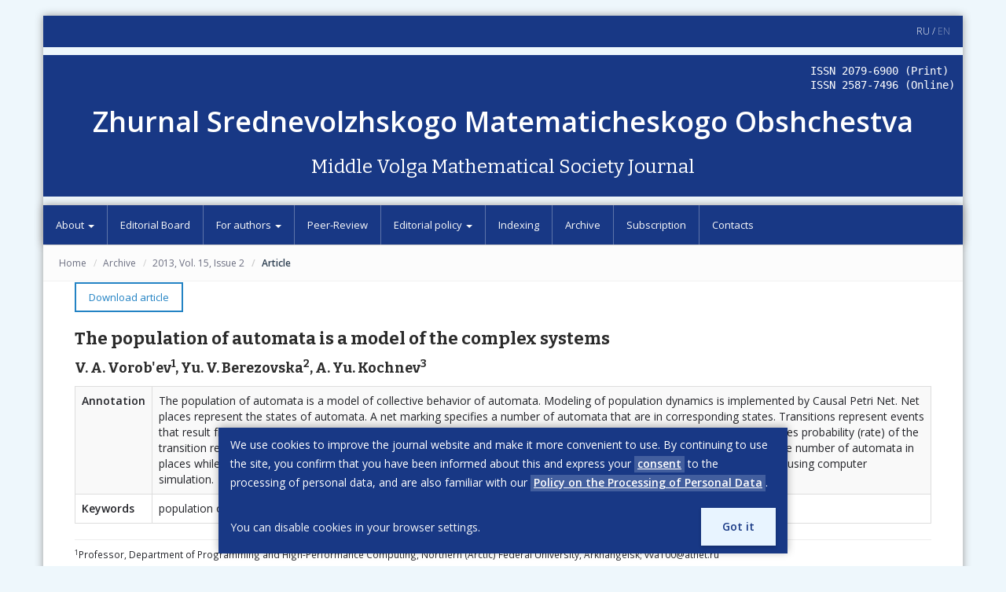

--- FILE ---
content_type: text/html; charset=UTF-8
request_url: https://journal.svmo.ru/en/archive/article?id=1239
body_size: 5687
content:
<!DOCTYPE html>
<html lang="en-US">
    <head>
        <meta charset="UTF-8"/>
        <meta name="viewport" content="width=device-width, initial-scale=1">
        <meta name="truvisibility-site-verification" content="e40ebe7a-143b-4eb9-a468-de20690a7778"> 
        <meta name="csrf-param" content="_csrf">
    <meta name="csrf-token" content="RUlib2VCemkuAj0DCzcIMxwsT1sOcj8kJwARDQoDIwIuLDgjFg4rOw==">
        <title></title>
        <link href="/assets/495dd005/css/bootstrap.css" rel="stylesheet">
<link href="/assets/d7df8de1/css/bootstrap.min.css" rel="stylesheet">
<link href="/assets/d7df8de1/css/style.min.css" rel="stylesheet">
<link href="/assets/d7df8de1/css/journal.css" rel="stylesheet">
<link href="/assets/d7df8de1/css/cookie-notice.css" rel="stylesheet">
<link href="/assets/d7df8de1/css/magnific-popup.css" rel="stylesheet">
<link href="/assets/d7df8de1/css/font-awesome.min.css" rel="stylesheet">
<link href="//fonts.googleapis.com/css?family=Open+Sans:400,300,400italic,600" rel="stylesheet">
<link href="//fonts.googleapis.com/css?family=Bitter:400,700" rel="stylesheet">        <script type="text/x-mathjax-config">
            MathJax.Hub.Config({tex2jax: {inlineMath: [['$','$'], ['\\(','\\)']]}});
        </script>
        <script type="text/javascript"
                src="https://cdn.mathjax.org/mathjax/latest/MathJax.js?config=TeX-AMS-MML_HTMLorMML">
        </script>
        <style>
           p { line-height: 1.4; }
        </style>
    </head>
    <body>

                <div class="container">
            <!-- topbar -->
            <div class="row">
                <div class="col-md-12 ">

                    <div class="topbar" style="padding-left:8px;padding-right:8px;">
                        <div class="row">
                           
                            <div class="col-sm-12">
                                <ul class="topbar-menu">
                                    <li>
                                                                                    <a href="/ru/archive/article?id=1239">RU</a>
                                             
                                        / 
                                                                                    <span class="inactive">EN</span>
                                             

                                </ul><!-- .topbar-menu -->
                            </div><!-- .col-sm-6 -->

                        </div><!-- .row -->
                    </div><!-- .topbar -->

                </div><!-- .col-md-12 -->
            </div><!-- .row -->	
		<div class="row topbar-white-strip">
            </div><!-- .row -->

            <!-- header -->

            <div class="statistic" style="padding:1px 10px 15px 10px;">

                <div class="row" style="margin-top:10px;">
                    <div class="col-md-12">
                        <div class="statistic-container">
                           <div style="text-align:right;color:white;line-height:1.3;font-family:monospace;margin-bottom:14px;">
								ISSN 2079-6900 (Print)&nbsp;<br/>
								ISSN 2587-7496 (Online)
						   </div>
                            <div class="statistic-number count">
                                <a href="/en/site/index" style="color:white;">Zhurnal Srednevolzhskogo Matematicheskogo Obshchestva</a>                            </div>
                            <h4 class="eng-another-title" style="color:white;">Middle Volga Mathematical Society Journal</h4>

                        </div>
                    </div>
                </div>

            </div>

			<div class="row">
                <div class="col-md-12">
                    <div class="topbar-white-strip">
					</div>
                </div><!-- .col-md-12 -->
            </div><!-- .row -->

            <div class="row">
                <div class="col-md-12">
                    <nav id="w0" class="navbar-default navbar" role="navigation"><div class="container"><div class="navbar-header"><button type="button" class="navbar-toggle" data-toggle="collapse" data-target="#w0-collapse"><span class="sr-only">Toggle navigation</span>
<span class="icon-bar"></span>
<span class="icon-bar"></span>
<span class="icon-bar"></span></button></div><div id="w0-collapse" class="collapse navbar-collapse"><ul id="w1" class="navbar-nav nav"><li class="dropdown"><a class="dropdown-toggle" href="#" data-toggle="dropdown">About <b class="caret"></b></a><ul id="w2" class="dropdown-menu"><li><a href="/en/page/about" tabindex="-1">General Information</a></li>
<li><a href="/en/page/history" tabindex="-1">History </a></li></ul></li>
<li><a href="/en/page/editorial">Editorial Board</a></li>
<li class="dropdown"><a class="dropdown-toggle" href="#" data-toggle="dropdown">For authors <b class="caret"></b></a><ul id="w3" class="dropdown-menu"><li><a href="/en/page/publishing" tabindex="-1">The order of publication of articles</a></li>
<li><a href="/en/page/rules" tabindex="-1">Article submission guidelines</a></li>
<li><a href="/en/page/useful_materials" tabindex="-1">Useful materials</a></li></ul></li>
<li><a href="/en/page/review">Peer-Review</a></li>
<li class="dropdown"><a class="dropdown-toggle" href="#" data-toggle="dropdown">Editorial policy <b class="caret"></b></a><ul id="w4" class="dropdown-menu"><li><a href="/en/page/policy" tabindex="-1">Aims and Scope</a></li>
<li><a href="/en/page/publication_ethics" tabindex="-1">Publication Ethics</a></li>
<li><a href="/en/page/plagiarism_policy" tabindex="-1">The journal&#039;s plagiarism policy</a></li>
<li><a href="/en/page/open_access" tabindex="-1">Open access policy</a></li>
<li><a href="/en/page/legal_policy" tabindex="-1">Legal basis of editorial policy</a></li>
<li><a href="/en/page/copyright" tabindex="-1">Copyright</a></li>
<li><a href="/en/page/arhivirovanie" tabindex="-1">Archiving</a></li></ul></li>
<li><a href="/en/page/indexing">Indexing</a></li>
<li><a href="/en/archive/index">Archive</a></li>
<li><a href="/en/page/subscription">Subscription</a></li>
<li><a href="/en/page/contact">Contacts</a></li></ul></div></div></nav>
                </div>
            </div>

            <div class="row">
                <div class="col-md-12">
                    <ul class="breadcrumb"><li><a href="/">Home</a></li>
<li><a href="/en/archive/index">Archive</a></li>
<li><a href="/en/archive/number?id=15">2013, Vol. 15, Issue 2</a></li>
<li class="active">Article</li>
</ul>                </div>
            </div>




            <div class="site-main">



                <div class="post-entry" style="padding-bottom:35px"> 
      <a class="btn btn-square btn-bordered btn-primary" href="/en/downloads/article?article_id=1239">Download article</a>
                <h3>The population of automata is a model of the complex systems</h3>
        <h4>V. A. Vorob'ev<sup>1</sup>, Yu. V. Berezovska<sup>2</sup>, A. Yu. Kochnev<sup>3</sup></h4>
    <table class="table table-striped table-bordered detail-view"><tr><th>Annotation</th><td>The population of automata is a model of collective behavior of automata. Modeling of population dynamics is implemented by Causal Petri Net. Net places represent the states of automata. A net marking specifies a number of automata that are in corresponding states. Transitions represent events that result from the joint actions of the elements of a population. For each transition of net some value is specified, it defines probability (rate) of the transition response so a system of differential equations can be built.  These equations describe the dynamics of the average number of automata in places while the logical conditions specified by Petri net are implemented. The numerical solution of the system is obtained using computer simulation.  </td></tr>
<tr><th>Keywords</th><td>population of automata, causal net, Petri net, mean value dynamics, modeling.</td></tr></table>        <hr style="margin-bottom: 0em;" />
        <p style='line-height: 1.2em'><small><sup>1</sup>Professor, Department of Programming and High-Performance Computing, Northern (Arctic) Federal University, Arkhangelsk;  vva100@atnet.ru<br><br><sup>2</sup>Senior lecturer,  Department of Programming and High-Performance Computing,Northern (Arctic) Federal University, Arkhangelsk; myumla.myu@gmail.com<br><br><sup>3</sup>Chief of IT-education department, Northern (Arctic) Federal University, Arkhangelsk;derxyz@yandex.ru</small></p>

    <p style='line-height: 1.2em'><small><strong>Citation</strong>: V. A. Vorob'ev, Yu. V. Berezovska , A. Yu. Kochnev , "[The population of automata is a model of the complex systems]", Zhurnal Srednevolzhskogo matematicheskogo obshchestva,15:2 (2013) 66&ndash;69 (In Russian)</small></p></div>
                <div class="footer">
                    <div class="row">

                        <div class="col-md-5">
                            <h3>Zhurnal SVMO</h3>


                             <div class="footer-links">
                                <div class="text-left">

                                    <div class="row">

                                            <div class="col col-xs-2 col-md-3 col-lg-2">

                                                <img src="/assets/d7df8de1/img/mrsu.png" class="img-responsive">
                                            </div>
                                            <div class="col col-xs-10 col-md-9 col-lg-10" class="text-left">
                                                <ul>
                                                    <li>
                                                        <a href="http://mrsu.ru/en/">
                                                            National Research Mordovia State University                                                        </a>
                                                    </li>
                                                </ul>
                                            </div>
                                        </a>
                                    </div>
                                    <div class="row">
                                        <div class="col col-xs-2 col-md-3 col-lg-2">

                                        </div>
                                        <div class="col col-xs-10 col-md-9 col-lg-10">
                                            <ul>
                                                <li>
                                                    <a href="http://www.svmo.ru/">Middle Volga Mathematical Society</a>
                                                </li>
                                            </ul>
                                        </div>
                                    </div>
                                </div>


                            </div>
                        </div><!-- .col-md-4 -->

                        <div class="col-md-7">
                            <div class="row">
                                <div class="col-md-12">
                                    
                                                                    </div>
                            </div>



                            <section class="widget widget_newsletter">
							<div class="row">
							<div class="col-md-6">
                                <h2 class="widget-title">Newsletter subscription</h2>
                                <text class="widget-subtitle">Пожалуйста, укажите электронный адрес, на который Вы хотели бы получать информацию о новостях журнала и уведомления о выходе новых номеров.</text>
							</div>
							<div class="col-md-6">
                                <form id="w5" action="/en/mailing/subscribe" method="post" role="form">
<input type="hidden" name="_csrf" value="RUlib2VCemkuAj0DCzcIMxwsT1sOcj8kJwARDQoDIwIuLDgjFg4rOw==">								
                                <div class="form-group">
                                    <div class="form-group field-subscriptionform-email required">
<label class="control-label" for="subscriptionform-email">Email address</label>
<p class="help-block help-block-error"></p>
<input type="text" id="subscriptionform-email" class="form-control" name="SubscriptionForm[email]" value="" maxlength> <span class="fa fa-email"></span>


</div>                                </div>

                                <button type="submit" class="btn btn-primary btn-rounded btn-block btn-lg">Subscribe</button>
                                </form>							</div>
							</div>
                            </section><!-- .widget_newsletter -->
                        </div><!-- .col-md-4 -->

                    </div><!-- .row -->
                </div>

                <div class="copyright">
                    <div class="row">
                        <div class="col-md-6">
                            <!--<p class="copyright-text"><strong>&copy; Zhurnal SVMO, 2008 - 2026</strong></p>-->


                        </div><!-- .col-md-4 -->
                        <div class="col-md-6">
                            <p class="text-right copyright-text">Powered by <a href="http://www.yiiframework.com/" rel="external">Yii Framework</a></p>
                        </div><!-- .col-md-8 -->
                    </div><!-- .row -->
                </div>
            </div>

        </div>
        
        
<div id="cookie-notice" class="cookie-notice">
    <div class="cookie-notice-content">
        <div class="cookie-notice-text-wrapper">
            <span class="cookie-notice-text">We use cookies to improve the journal website and make it more convenient to use. By continuing to use the site, you confirm that you have been informed about this and express your <a class="cookie-notice-link" href="https://edumag.mrsu.ru/index.php/ru/1274" target="_blank">consent</a> to the processing of personal data, and are also familiar with our <a class="cookie-notice-link" href="https://edumag.mrsu.ru/content/files/Politika-v-otnoshenii-obrabotki-personalnykh-dannykh-mrsu.pdf" target="_blank">Policy on the Processing of Personal Data</a>.</span>
        </div>
        <div class="cookie-notice-bottom">
            <div class="cookie-notice-additional">You can disable cookies in your browser settings.</div>
            <button id="cookie-notice-accept" class="cookie-notice-button">Got it</button>
        </div>
    </div>
</div>

<script>
(function() {
    var cookieNotice = document.getElementById('cookie-notice');
    var acceptButton = document.getElementById('cookie-notice-accept');
    
    if (!cookieNotice || !acceptButton) {
        return;
    }
    
    // Проверяем, не было ли уже принято согласие
    function getCookie(name) {
        var matches = document.cookie.match(new RegExp(
            "(?:^|; )" + name.replace(/([\.$?*|{}\(\)\[\]\\\/\+^])/g, '\\$1') + "=([^;]*)"
        ));
        return matches ? decodeURIComponent(matches[1]) : undefined;
    }
    
    if (getCookie('cookie_notice_accepted') === '1') {
        cookieNotice.style.display = 'none';
        return;
    }
    
    // Обработчик клика на кнопку
    acceptButton.addEventListener('click', function() {
        // Устанавливаем cookie на 7 дней
        var expireDate = new Date();
        expireDate.setTime(expireDate.getTime() + (7 * 24 * 60 * 60 * 1000));
        document.cookie = 'cookie_notice_accepted=1; expires=' + expireDate.toUTCString() + '; path=/';
        
        // Скрываем плашку с анимацией
        cookieNotice.style.opacity = '0';
        cookieNotice.style.transition = 'opacity 0.3s ease-out';
        
        setTimeout(function() {
            cookieNotice.style.display = 'none';
        }, 300);
    });
    
    // Показываем плашку с небольшой задержкой
    setTimeout(function() {
        cookieNotice.style.opacity = '1';
        cookieNotice.style.transition = 'opacity 0.3s ease-in';
    }, 500);
})();
</script>

<style>
  .cookie-notice {
    position: fixed;
    bottom: 0;
    width: 100%;
    max-width: 724px;
    text-align: left;
    display: flex;
    align-items: center;
    justify-content: center;
    min-height: 50px;
    background-color: #183885;
    z-index: 9;
    color: white;
    left: 50%;
    transform: translate(-50%, -10%);
    padding: 10px 15px;
    box-shadow: 0 -2px 10px rgba(0, 0, 0, 0.3);
    font-family: 'Open Sans', sans-serif;
    font-size: 14px;
  }
  .cookie-notice-text-wrapper {
    margin-bottom: 20px;
  }
  .cookie-notice-bottom {
    display: flex;
    justify-content: space-between;
    align-items: center;
  }
  .cookie-notice-text {
    line-height: 1.5;
    color: #fff;
  }
  .cookie-notice-link {
    color: #fff;
    background-color: rgba(232, 244, 255, 0.2);
    text-decoration: none;
    font-weight: 600;
    transition: all 0.3s ease;
    padding: 0px 4px 2px 4px;
    text-decoration: underline;
  }
  .cookie-notice-link:hover {
    color: #fff;
    background-color: rgba(232, 244, 255, 0.4);
    text-decoration: underline;
  }
  .cookie-notice-link:visited {
    color: #fff;
  }
  .cookie-notice-additional {
    line-height: 1.4;
    color: #fff;
    opacity: 0.95;
    margin-right: 20px;
  }
  .cookie-notice-button {
    background-color: #e8f4ff;
    color: #183885;
    border: 2px solid #e8f4ff;
    padding: 10px 25px;
    font-weight: 600;
    cursor: pointer;
    transition: all 0.3s ease;
    white-space: nowrap;
    box-shadow: 0 2px 4px rgba(0, 0, 0, 0.2);
  }
  .cookie-notice-button:hover {
    background-color: #fff;
    color: #183885;
    border-color: #fff;
  }
  .cookie-notice-button:active {
    background-color: #d0e8ff;
  }
  @media screen and (max-width: 640px) {
    .cookie-notice,
    .cookie-notice-text,
    .cookie-notice-additional {
      font-size: 12px;
    }
    .cookie-notice-button {
      padding: 8px 20px;
    }
  }
</style>

      <script src="/assets/464fb3cb/jquery.js"></script>
<script src="/assets/2debd395/yii.js"></script>
<script src="/assets/d7df8de1/js/script.min.js"></script>
<script src="/assets/d7df8de1/js/jquery.min.js"></script>
<script src="/assets/d7df8de1/js/jquery.magnific-popup.min.js"></script>
<script src="/assets/495dd005/js/bootstrap.js"></script>
<script src="/assets/2debd395/yii.validation.js"></script>
<script src="/assets/2debd395/yii.activeForm.js"></script>
<script type="text/javascript">jQuery(document).ready(function () {
jQuery('#w5').yiiActiveForm([{"id":"subscriptionform-email","name":"email","container":".field-subscriptionform-email","input":"#subscriptionform-email","error":".help-block.help-block-error","validate":function (attribute, value, messages, deferred) {yii.validation.required(value, messages, {"message":"Email address cannot be blank."});yii.validation.email(value, messages, {"pattern":/^[a-zA-Z0-9!#$%&'*+\/=?^_`{|}~-]+(?:\.[a-zA-Z0-9!#$%&'*+\/=?^_`{|}~-]+)*@(?:[a-zA-Z0-9](?:[a-zA-Z0-9-]*[a-zA-Z0-9])?\.)+[a-zA-Z0-9](?:[a-zA-Z0-9-]*[a-zA-Z0-9])?$/,"fullPattern":/^[^@]*<[a-zA-Z0-9!#$%&'*+\/=?^_`{|}~-]+(?:\.[a-zA-Z0-9!#$%&'*+\/=?^_`{|}~-]+)*@(?:[a-zA-Z0-9](?:[a-zA-Z0-9-]*[a-zA-Z0-9])?\.)+[a-zA-Z0-9](?:[a-zA-Z0-9-]*[a-zA-Z0-9])?>$/,"allowName":false,"message":"Email address is not a valid email address.","enableIDN":false,"skipOnEmpty":1});}}], []);
});</script>    </body>
</html>
<script>
    function animateContactList()
    {
        $("#contact li").each(function(i) {
            $(this).css('visibility','visible').hide();
            $(this).delay(200 * i).fadeIn(1600, "swing");
        });
    }
</script>


--- FILE ---
content_type: text/css
request_url: https://journal.svmo.ru/assets/d7df8de1/css/style.min.css
body_size: 8899
content:
body{margin:0;padding:20px 0;font-family:'Open Sans',sans-serif;font-size:14px;line-height:24px;color:#3d3e48;background-color:#eef7fc}::-moz-selection{color:#fff;text-shadow:none;background-color:#3498db}::-webkit-selection{color:#fff;text-shadow:none;background-color:#3498db}::selection{color:#fff;text-shadow:none;background-color:#3498db}a{color:#3498db;text-decoration:none;-webkit-transition:color .2s ease-in-out;-moz-transition:color .2s ease-in-out;-ms-transition:color .2s ease-in-out;-o-transition:color .2s ease-in-out;transition:color .2s ease-in-out}a:hover{color:#2b2b2b;text-decoration:none;-webkit-transition:color .2s ease-in-out;-moz-transition:color .2s ease-in-out;-ms-transition:color .2s ease-in-out;-o-transition:color .2s ease-in-out;transition:color .2s ease-in-out}.btn.btn-secondary{text-transform:uppercase;background-color:#3498db;border-color:#217dbb;color:#fff}.btn.btn-secondary .active,.btn.btn-secondary:focus,.btn.btn-secondary:hover{background-color:#217dbb;color:#fff}.btn.btn-xl{padding:30px 40px;font-size:20px;line-height:28px}.btn.btn-bordered{border-width:2px;background-color:transparent}.btn.btn-bordered.btn-lg{padding-left:22px;padding-right:22px;font-size:14px;line-height:26px}.btn.btn-bordered.btn-danger{border-color:#e74c3c;color:#e74c3c}.btn.btn-bordered.btn-danger:focus,.btn.btn-bordered.btn-danger:hover{border-color:#c0392b;color:#fff;background-color:#c0392b}.btn.btn-bordered.btn-secondary{border-color:#3498db;color:#3498db}.btn.btn-bordered.btn-secondary:focus,.btn.btn-bordered.btn-secondary:hover{border-color:#217dbb;color:#fff;background-color:#217dbb}.btn.btn-bordered.btn-primary{border-color:#2383c4;color:#2383c4}.btn.btn-bordered.btn-primary:focus,.btn.btn-bordered.btn-primary:hover{border-color:#226998;color:#fff;background-color:#226998}.btn.btn-bordered.btn-success{border-color:#2ecc71;color:#2ecc71}.btn.btn-bordered.btn-success:focus,.btn.btn-bordered.btn-success:hover{border-color:#27ae60;color:#fff;background-color:#27ae60}.btn.btn-bordered.btn-info{border-color:#3498db;color:#3498db}.btn.btn-bordered.btn-info:focus,.btn.btn-bordered.btn-info:hover{border-color:#2980b9;color:#fff;background-color:#2980b9}.btn.btn-bordered.btn-warning{border-color:#eea667;color:#eea667}.btn.btn-bordered.btn-warning:focus,.btn.btn-bordered.btn-warning:hover{border-color:#e67e22;color:#fff;background-color:#e67e22}.btn.btn-bordered.btn-default{border-color:#777a8d;color:#777a8d}.btn.btn-bordered.btn-default:focus,.btn.btn-bordered.btn-default:hover{border-color:#545664;color:#fff;background-color:#545664}.btn.btn-square{padding-left:16px;padding-right:16px;font-size:13px;line-height:22px;-webkit-border-radius:0;-moz-border-radius:0;-ms-border-radius:0;-o-border-radius:0;border-radius:0}.btn.btn-square.btn-lg{padding-left:20px;padding-right:20px;font-size:14px;line-height:24px}.btn.btn-square.btn-sm{padding-left:14px;padding-right:14px;font-size:12px;line-height:20px}.btn.btn-square.btn-xs{padding-left:8px;padding-right:8px;font-size:11px;line-height:18px}.btn.btn-rounded{padding-left:11px;padding-right:11px;font-size:13px;line-height:22px;-webkit-border-radius:20px;-moz-border-radius:20px;-ms-border-radius:20px;-o-border-radius:20px;border-radius:20px}.btn.btn-rounded.btn-lg{padding-left:17px;padding-right:17px;font-size:14px;line-height:26px;-webkit-border-radius:24px;-moz-border-radius:24px;-ms-border-radius:24px;-o-border-radius:24px;border-radius:24px}.btn.btn-rounded.btn-sm{padding-left:10px;padding-right:10px;-webkit-border-radius:20px;-moz-border-radius:20px;-ms-border-radius:20px;-o-border-radius:20px;border-radius:20px}.btn.btn-rounded.btn-xs{padding-left:6px;padding-right:6px;-webkit-border-radius:13px;-moz-border-radius:13px;-ms-border-radius:13px;-o-border-radius:13px;border-radius:13px}h1,h2,h3,h4,h5,h6{font-family:Bitter,serif;font-weight:700;color:#2b2b2b}h1{font-size:30px;line-height:34px}h2{font-size:26px;line-height:30px}h3{font-size:22px;line-height:28px}h4{font-size:18px;line-height:26px}h5{font-size:16px;line-height:24px}h6{font-size:13px;line-height:22px}blockquote{font-family:Bitter,serif;position:relative;font-size:21px;line-height:34px;padding-left:60px;border-left:none;color:#5f6272}blockquote::before{content:'\f10d';font-family:FontAwesome;position:absolute;left:10px;font-size:24px;line-height:32px;text-align:center;color:#9395a5}blockquote small{font-family:'Open Sans',sans-serif;padding-top:10px;font-weight:300;color:#9395a5}.text-primary{color:#3498db}.screen-reader-text{clip:rect(1px,1px,1px,1px);position:absolute!important;height:1px;width:1px;overflow:hidden}.screen-reader-text:focus{display:block;z-index:100000;left:5px;top:5px;width:auto;height:auto;padding:15px 23px 14px;font-size:14px;font-size:.875rem;font-weight:700;line-height:normal;text-decoration:none;-webkit-border-radius:3px;-moz-border-radius:3px;-ms-border-radius:3px;-o-border-radius:3px;border-radius:3px;-webkit-box-shadow:0 0 2px 2px rgba(0,0,0,.6);-moz-box-shadow:0 0 2px 2px rgba(0,0,0,.6);-ms-box-shadow:0 0 2px 2px rgba(0,0,0,.6);-o-box-shadow:0 0 2px 2px rgba(0,0,0,.6);box-shadow:0 0 2px 2px rgba(0,0,0,.6);color:#2c3e50;background-color:#d9d9d9;clip:auto!important}.bordered{border:1px solid #f7f7f7}.padd-20{padding:20px}.marg-40-top{margin-top:40px}.marg-40-btm{margin-bottom:40px}.page-title{position:relative;display:block;margin-bottom:80px;text-align:center}.page-title::after{content:'';position:absolute;bottom:-15px;left:50%;width:50px;height:3px;margin-left:-25px;background-color:#3498db}.page-title h2{font-family:Bitter,serif;font-size:24px;line-height:30px;font-weight:700;color:#2c3e50}.page-title small{font-size:15px;line-height:18px;font-weight:400;font-style:italic;color:#858899}.section-title{position:relative;display:block;margin-bottom:80px;text-align:center}.section-title::after{content:'';position:absolute;bottom:-15px;left:50%;width:50px;height:2px;margin-left:-25px;background-color:#3498db}.section-title h3{font-family:Bitter,serif;font-size:20px;line-height:28px;font-weight:700;color:#2c3e50}.alt-title{display:block;margin-bottom:20px}.alt-title .the-title{display:inline-block;padding:10px 15px 10px 5px;font-family:'Open Sans',sans-serif;font-size:20px;line-height:28px;font-weight:300;border-bottom:1px solid #e6e6e6;color:#6b6e80}.bg-white{color:#6b6e80;background-color:#fff}.social-icon{padding:0;margin:0;list-style-type:none}.social-icon li{display:inline-block}.social-icon li a{display:block;padding:5px 8px;font-size:15px;line-height:18px;color:#fff;-webkit-transition:color .2s ease-in-out;-moz-transition:color .2s ease-in-out;-ms-transition:color .2s ease-in-out;-o-transition:color .2s ease-in-out;transition:color .2s ease-in-out}.social-icon li a:hover{color:#1d6fa5}.form-search{margin-top:25px}.form-search .form-control{padding-left:15px;-webkit-border-radius:20px;-moz-border-radius:20px;-ms-border-radius:20px;-o-border-radius:20px;border-radius:20px;-webkit-box-shadow:none;-moz-box-shadow:none;-ms-box-shadow:none;-o-box-shadow:none;box-shadow:none;border-color:#ebebeb;background-color:#ebebeb}.form-search .form-control:focus{border-color:#f7f7f7;background-color:#f7f7f7}.form-search .input-group-btn .btn{padding-right:16px;padding-left:14px;-webkit-border-radius:0 20px 20px 0;-moz-border-radius:0 20px 20px 0;-ms-border-radius:0 20px 20px 0;-o-border-radius:0 20px 20px 0;border-radius:0 20px 20px 0;border-color:#ebebeb;color:#6b6e80;background-color:#ebebeb}.breadcrumb{padding:10px 20px;margin-bottom:0;-webkit-border-radius:0;-moz-border-radius:0;-ms-border-radius:0;-o-border-radius:0;border-radius:0;border-bottom:1px solid #f2f2f2;background-color:#fcfcfc}.breadcrumb>li{font-size:12px;line-height:24px}.breadcrumb>li a{color:#6b6e80}.breadcrumb>li a:hover{color:#3498db}.breadcrumb>.active{color:#2c3e50;font-weight:600}.pagination.navigation.navigation-centered{display:block;text-align:center}.pagination.navigation .nav-links a,.pagination.navigation .nav-links span{padding:10px 20px;font-weight:600;border:2px solid #3498db;color:#3498db;background-color:transparent}.pagination.navigation .nav-links a:hover,.pagination.navigation .nav-links span:hover{color:#fff;background-color:#3498db}.pagination.navigation .nav-links .current,.pagination.navigation .nav-links .current:focus,.pagination.navigation .nav-links .current:hover,.pagination.navigation .nav-links span,.pagination.navigation .nav-links span:focus,.pagination.navigation .nav-links span:hover{background-color:#3498db;color:#fff}.pretty-form .form-control{margin-bottom:30px;border:none;border-bottom:1px solid #e6e6e6;-webkit-border-radius:0;-moz-border-radius:0;-ms-border-radius:0;-o-border-radius:0;border-radius:0;-webkit-box-shadow:none;-moz-box-shadow:none;-ms-box-shadow:none;-o-box-shadow:none;box-shadow:none}.pretty-form .form-control:focus{-webkit-box-shadow:none;-moz-box-shadow:none;-ms-box-shadow:none;-o-box-shadow:none;box-shadow:none;outline:0}.pretty-form .form-control::-moz-placeholder{color:#9395a5;opacity:1;font-weight:300}.pretty-form .form-control:-ms-input-placeholder{color:#9395a5;font-weight:300}.pretty-form .form-control::-webkit-input-placeholder{color:#9395a5;font-weight:300}.map-container{height:auto;width:auto;-webkit-border-radius:4px;-moz-border-radius:4px;-ms-border-radius:4px;-o-border-radius:4px;border-radius:4px;padding:15px;border:1px solid #e6e6e6;background-color:#fff}#map{max-width:100%;min-height:370px;-webkit-border-radius:4px;-moz-border-radius:4px;-ms-border-radius:4px;-o-border-radius:4px;border-radius:4px}#map img{max-width:none}.pricing-container{display:block;margin-bottom:30px;padding:30px 40px;-webkit-border-radius:6px;-moz-border-radius:6px;-ms-border-radius:6px;-o-border-radius:6px;border-radius:6px;-webkit-box-shadow:0 1px 3px 1px #e6e6e6;-moz-box-shadow:0 1px 3px 1px #e6e6e6;-ms-box-shadow:0 1px 3px 1px #e6e6e6;-o-box-shadow:0 1px 3px 1px #e6e6e6;box-shadow:0 1px 3px 1px #e6e6e6;border:1px solid #e0e0e0}.pricing-container.popular{position:relative;-webkit-box-shadow:0 0 9px 0 #d9d9d9;-moz-box-shadow:0 0 9px 0 #d9d9d9;-ms-box-shadow:0 0 9px 0 #d9d9d9;-o-box-shadow:0 0 9px 0 #d9d9d9;box-shadow:0 0 9px 0 #d9d9d9;overflow:hidden}.pricing-container.popular::after{content:attr(data-title);position:absolute;top:22px;right:-45px;width:160px;height:30px;font-weight:300;text-align:center;font-size:12px;line-height:28px;color:#fff;background-color:#3498db;-webkit-transform:rotate(45deg);-moz-transform:rotate(45deg);-ms-transform:rotate(45deg);-o-transform:rotate(45deg);transform:rotate(45deg)}.pricing-container h3{margin-bottom:20px;font-family:'Open Sans',sans-serif;font-size:26px;line-height:32px;font-weight:600;font-style:italic;color:#3e5771;text-transform:capitalize}.pricing-price{margin-bottom:30px;color:#3498db}.pricing-price .price-currency{vertical-align:top;font-weight:300;font-size:36px;line-height:42px}.pricing-price .price-qty{padding-right:5px;font-size:55px;line-height:58px}.pricing-price .price-time{font-size:14px;font-weight:300}.pricing-features{margin-bottom:40px;color:#9395a5}.pricing-features p{padding:2px 0!important;margin:0;font-weight:300}.pricing-features strong{font-weight:600;color:#3e5771}.pricing-action{display:block;text-align:center}.nav-tabs{border-color:#e6e6e6}.nav-tabs>li>a{padding:14px 20px;-webkit-border-radius:0;-moz-border-radius:0;-ms-border-radius:0;-o-border-radius:0;border-radius:0;border-color:#258cd1;color:#fff;background-color:#3498db}.nav-tabs>li>a:focus,.nav-tabs>li>a:hover{border-color:#217dbb;background-color:#258cd1;color:#fff}.nav-tabs>li.active>a,.nav-tabs>li.active>a:focus,.nav-tabs>li.active>a:hover{background-color:#fafafa}.tab-content{padding:20px 25px;font-size:14px;line-height:28px;font-weight:300;border:1px solid #e6e6e6;border-top:none;background-color:#fafafa}.table-bordered>thead{background-color:#3498db;color:#fff}.table-bordered>thead>tr>td,.table-bordered>thead>tr>th{padding:10px 14px;border-top:1px solid #217dbb!important;border-color:#217dbb}.panel{border:none;-webkit-box-shadow:none;-moz-box-shadow:none;-ms-box-shadow:none;-o-box-shadow:none;box-shadow:none;-webkit-border-radius:0;-moz-border-radius:0;-ms-border-radius:0;-o-border-radius:0;border-radius:0}.panel-default>.panel-heading{background-color:transparent;border-bottom:1px solid #e6e7ea}.panel-primary>.panel-heading{background-color:#2980b9;border-bottom:1px solid #20638f}.panel-warning>.panel-heading{background-color:#ffcd02;border-bottom:1px solid #cea500}.panel-danger>.panel-heading{background-color:#e74c3c;border-bottom:1px solid #d62c1a}.panel-info>.panel-heading{background-color:#3498db;border-bottom:1px solid #217dbb}.panel-success>.panel-heading{background-color:#1abc9c;border-bottom:1px solid #148f77}.panel-secondary>.panel-heading{background-color:#3498db;border-bottom:1px solid #217dbb}.panel-secondary>.panel-heading .panel-title a{color:#fff}.panel .panel-heading{-webkit-border-radius:0;-moz-border-radius:0;-ms-border-radius:0;-o-border-radius:0;border-radius:0}.panel .panel-heading .panel-title a{display:block;padding:8px 14px;font-weight:400}.panel .panel-heading .panel-title a .panel-nav{float:right}.panel .panel-heading .panel-title a.collapsed .panel-nav::before{font-family:FontAwesome;content:'\f055'}.panel .panel-heading+.panel-collapse>.panel-body{padding:25px 30px;font-size:14px;line-height:26px;border-top:none;border-bottom:1px solid #e6e7ea;border-right:1px solid #e6e7ea;border-left:1px solid #e6e7ea;background-color:#fff}.panel .panel-heading+.panel-collapse>.panel-body p{padding:5px 0!important}.topbar{display:block;width:100%;min-height:20px;padding:5px 30px;background-color:#183885}.topbar-menu{padding:0;margin:0;list-style-type:none;text-align:right}.topbar-menu li{display:inline-block;font-weight:300;font-size:12px;padding:3px 8px;color:#fff}.topbar-menu li a{color:#fff}.topbar-menu li a:hover{border-bottom:1px dotted #fff}@media screen and (max-width:767px){.topbar .social-icon,.topbar-menu{padding-top:5px;text-align:center}}.topbar-white-strip{background-color:red;margin-top:10px}.header{display:block;width:100%;min-height:100px;padding:15px 40px;background-color:#fff}.header .site-title{position:relative;margin:30px 0;padding-right:15px;font-size:30px;line-height:32px;font-weight:600;color:#2c3e50}.header .site-title span{color:#3498db}.header .site-title a{color:#2c3e50}.header .site-title a:focus,.header .site-title a:hover{color:#3498db}.header .site-title a:focus span,.header .site-title a:hover span{color:#2c3e50}.header .site-title::after{content:'';position:absolute;right:0;top:-5px;width:1px;height:45px;background:#e6e6e6}.header .site-description{font-weight:300}@media screen and (max-width:767px){.header{text-align:center}.header .site-description,.header .site-title{text-align:center}.header .site-title{margin-bottom:10px}.header .form-search{margin-bottom:20px}}.site-header{display:block;padding:60px 40px;border-bottom:1px solid #f2f2f2;background-color:#fcfcfc}.site-header .page-title{margin-top:20px;margin-bottom:30px}.navbar{border-left:none;border-right:none;border-top-color:#f2f2f2;border-bottom-color:#f2f2f2;-webkit-border-radius:0;-moz-border-radius:0;-ms-border-radius:0;-o-border-radius:0;border-radius:0;background-color:#183885}.navbar-default{margin-bottom:0}.navbar-default .navbar-nav{margin-left:-15px;margin-right:-15px}.navbar-default .navbar-nav>li{border-right:1px solid rgba(255,255,255,.3)}.navbar-default .navbar-nav>li:last-child{border-right:none}.navbar-default .navbar-nav>li>a{position:relative;padding-left:16px;padding-right:16px;font-size:13px;color:#fafafa}.navbar-default .navbar-nav>li>a:hover{color:#fff;background-color:#01183d}.navbar-default .navbar-nav>li.dropdown.open>a{color:#fff;background-color:#01183d}.navbar-default .navbar-nav>li>.dropdown-menu{margin-top:10px}@media screen and (max-width:1200px){.navbar-default .navbar-nav>li>a::after{content:'';display:none}}.navbar-default .navbar-nav>.active>a,.navbar-default .navbar-nav>.active>a:focus,.navbar-default .navbar-nav>.active>a:hover{color:#fff;background-color:#01183d}@media screen and (max-width:1200px){.navbar-default .navbar-nav .open .dropdown-menu>li>a{color:#555;padding:10px 35px}.navbar-default .navbar-nav .open .dropdown-menu>.active>a,.navbar-default .navbar-nav .open .dropdown-menu>.active>a:focus,.navbar-default .navbar-nav .open .dropdown-menu>.active>a:hover{background-color:#f2f2f2}.navbar-default .navbar-nav .open .dropdown-menu .dropdown-menu>li>a{padding:10px 45px}}.dropdown-menu{padding-top:0;padding-bottom:0;-webkit-border-radius:0;-moz-border-radius:0;-ms-border-radius:0;-o-border-radius:0;border-radius:0;border-color:#e6e6e6}.dropdown-menu::before{content:'';position:absolute;top:-10px;left:20px;border-top:0 solid transparent;border-right:10px solid transparent;border-bottom:10px solid #e6e6e6;border-left:10px solid transparent}.dropdown-menu::after{content:'';position:absolute;top:-8px;left:22px;border-top:0 solid transparent;border-right:8px solid transparent;border-bottom:8px solid #fff;border-left:8px solid transparent}.dropdown-menu>li{position:relative}.dropdown-menu>li>a{padding:15px 20px;font-size:13px;border-bottom:1px solid #e6e6e6;color:#183885}.dropdown-menu>li>a:hover{color:#01183d;background-color:#fff}.dropdown-menu>li:last-child>a{border-bottom:none}.dropdown-menu>li:hover .dropdown-menu{display:block;visibility:visible}.dropdown-menu>.active>a,.dropdown-menu>.active>a:focus,.dropdown-menu>.active>a:hover{color:#3498db;background-color:#fff}.dropdown-menu .dropdown-menu{position:absolute;top:0;left:100%;margin-top:-1px;display:none;visibility:hidden}.dropdown-menu .dropdown-menu::after,.dropdown-menu .dropdown-menu::before{content:'';display:none}@media screen and (max-width:1200px){.dropdown-menu::after,.dropdown-menu::before{content:'';display:none}.dropdown-menu>li>a{border-bottom:none}.dropdown-menu .dropdown-menu{display:block;visibility:visible}}#masthead{background-color:#e1f0fa}#masthead .item{height:400px;-webkit-background-size:cover;-moz-background-size:cover;-ms-background-size:cover;-o-background-size:cover;background-size:cover;background-repeat:no-repeat;background-position:center center}#masthead .item *,#masthead .item>*{z-index:3}#masthead .item::after{content:'';position:absolute;z-index:2;left:0;top:0;width:100%;height:100%}#masthead .carousel-control.left,#masthead .carousel-control.right{background-image:none}#masthead .carousel-control:hover{opacity:1}#masthead .carousel-control .fa-angle-left,#masthead .carousel-control .fa-angle-right,#masthead .carousel-control .glyphicon-chevron-left,#masthead .carousel-control .glyphicon-chevron-right,#masthead .carousel-control .icon-next,#masthead .carousel-control .icon-prev{position:absolute;top:50%;z-index:5;display:inline-block;margin-top:-10px;font-size:36px}#masthead .carousel-control .fa-angle-left,#masthead .carousel-control .fa-angle-right,#masthead .carousel-control .glyphicon-chevron-left,#masthead .carousel-control .icon-prev{left:50%;margin-left:-10px}#masthead .carousel-control .fa-angle-left,#masthead .carousel-control .fa-angle-right,#masthead .carousel-control .glyphicon-chevron-right,#masthead .carousel-control .icon-next{right:50%;margin-right:-10px}#masthead .carousel-caption{right:15%;left:45%;bottom:90px;padding:25px 30px;text-shadow:none;color:#454545;background-color:rgba(255,255,255,.9);-webkit-transition:background-color .2s ease-in-out;-moz-transition:background-color .2s ease-in-out;-ms-transition:background-color .2s ease-in-out;-o-transition:background-color .2s ease-in-out;transition:background-color .2s ease-in-out}#masthead .carousel-caption:hover{background-color:rgba(255,255,255,.97);-webkit-transition:background-color .2s ease-in-out;-moz-transition:background-color .2s ease-in-out;-ms-transition:background-color .2s ease-in-out;-o-transition:background-color .2s ease-in-out;transition:background-color .2s ease-in-out}#masthead .carousel-caption h3{margin-bottom:20px;font-family:Bitter,serif;font-size:26px;line-height:32px;font-weight:700;color:#2b2b2b}#masthead .carousel-caption h3 a{color:#2b2b2b}#masthead .carousel-caption h3 a:hover{color:#262626}@media screen and (max-width:767px){#masthead .carousel-caption{right:15%;left:15%}#masthead .carousel-caption h3{margin-top:5px;font-size:20px;line-height:22px}}.site-main{display:block;background-color:#fff}.post-entry{padding:1px 40px;background-color:#fff}.post-entry p{padding:10px 0}.post-entry img{max-width:100%;height:auto;margin-bottom:20px;-webkit-border-radius:4px;-moz-border-radius:4px;-ms-border-radius:4px;-o-border-radius:4px;border-radius:4px}.post-entry .news-image{margin-bottom:5px}.post-entry .news-image img{margin-bottom:0}.post-entry .social-icon li a{display:block;width:35px;height:35px;padding:0;text-align:center;font-size:15px;line-height:33px;color:#6b6e80;-webkit-border-radius:50%;-moz-border-radius:50%;-ms-border-radius:50%;-o-border-radius:50%;border-radius:50%;background-color:#e6e6e6;border:1px solid #d9d9d9;-webkit-transition:color .2s ease-in-out;-moz-transition:color .2s ease-in-out;-ms-transition:color .2s ease-in-out;-o-transition:color .2s ease-in-out;transition:color .2s ease-in-out}.post-entry .social-icon li a:hover{color:#1d6fa5}.page,.post{margin-bottom:60px}.page .news-title,.post .news-title{margin-bottom:60px}.gallery{margin-bottom:1.5em}.gallery-item{margin:0;padding:0;float:left;display:inline-block;text-align:center;vertical-align:top;width:100%}.gallery-item a{width:100%;height:150px;overflow:hidden;padding:20px;display:block;background-color:none!important}.gallery-item img{width:100%;height:auto}.gallery-columns-2 .gallery-item{max-width:50%}.gallery-columns-3 .gallery-item{max-width:33.33%}.gallery-columns-4 .gallery-item{max-width:25%}.gallery-columns-5 .gallery-item{max-width:20%}.gallery-columns-6 .gallery-item{max-width:16.66%}.gallery-columns-7 .gallery-item{max-width:14.28%}.gallery-columns-8 .gallery-item{max-width:12.5%}.gallery-columns-9 .gallery-item{max-width:11.11%}.gallery-caption{display:block}@-webkit-keyframes justified-gallery-show-caption-animation{from{opacity:0}to{opacity:.7}}@-moz-keyframes justified-gallery-show-caption-animation{from{opacity:0}to{opacity:.7}}@-o-keyframes justified-gallery-show-caption-animation{from{opacity:0}to{opacity:.7}}@keyframes justified-gallery-show-caption-animation{from{opacity:0}to{opacity:.7}}@-webkit-keyframes justified-gallery-show-entry-animation{from{opacity:0}to{opacity:1}}@-moz-keyframes justified-gallery-show-entry-animation{from{opacity:0}to{opacity:1}}@-o-keyframes justified-gallery-show-entry-animation{from{opacity:0}to{opacity:1}}@keyframes justified-gallery-show-entry-animation{from{opacity:0}to{opacity:1}}.justified-gallery{width:100%;position:relative;overflow:hidden}.justified-gallery>a,.justified-gallery>div{position:absolute;display:inline-block;overflow:hidden;opacity:0;filter:alpha(opacity=0)}.justified-gallery>a>a>img,.justified-gallery>a>img,.justified-gallery>div>a>img,.justified-gallery>div>img{position:absolute;top:50%;left:50%;margin:0;padding:0;border:none;-webkit-border-radius:0;-moz-border-radius:0;-ms-border-radius:0;-o-border-radius:0;border-radius:0}.justified-gallery a:focus{outline:0}.justified-gallery>a>.caption,.justified-gallery>div>.caption{display:none;position:absolute;bottom:0;left:0;right:0;padding:5px;margin:0;font-size:12px;font-weight:300;font-family:sans-serif;text-align:center;text-transform:capitalize;color:#fff;background-color:#000}.justified-gallery>a>.caption.caption-visible,.justified-gallery>div>.caption.caption-visible{display:initial;opacity:.7;filter:"alpha(opacity=70)";-webkit-animation:justified-gallery-show-caption-animation .5s 0 ease;-moz-animation:justified-gallery-show-caption-animation .5s 0 ease;-ms-animation:justified-gallery-show-caption-animation .5s 0 ease}.justified-gallery>.entry-visible{opacity:1;filter:alpha(opacity=100);-webkit-animation:justified-gallery-show-entry-animation .5s 0 ease;-moz-animation:justified-gallery-show-entry-animation .5s 0 ease;-ms-animation:justified-gallery-show-entry-animation .5s 0 ease}.justified-gallery>.jg-filtered{display:none}.justified-gallery>.spinner{position:absolute;bottom:0;margin-left:-24px;padding:10px 0 10px 0;left:50%;opacity:initial;filter:initial;overflow:initial}.justified-gallery>.spinner>span{display:inline-block;opacity:0;filter:alpha(opacity=0);width:8px;height:8px;margin:0 4px 0 4px;background-color:#000;border-top-left-radius:6px;border-top-right-radius:6px;border-bottom-right-radius:6px;border-bottom-left-radius:6px}.widget{margin-bottom:30px}.widget::after,.widget::before{content:'';display:table;clear:both}.widget ul{list-style-type:disc;padding:15px}.widget ul li{position:relative;padding:5px 10px 5px;font-family:Bitter,serif;font-size:12px;font-weight:400;text-transform:capitalize;color:#6b6e80}.widget ul li a{font-size:14px;color:#2c3e50}.widget ul li a:hover{color:#3498db}.widget ul li a::before{content:'';position:absolute;left:0;top:5px;font-size:11px}.widget-title{position:relative;display:block;margin-top:5px;margin-bottom:30px;padding-top:10px;font-family:'Open Sans',sans-serif;font-size:14px;line-height:26px;text-transform:uppercase;font-weight:600;border-top:3px solid #e6e6e6;color:#2c3e50}.widget-title::before{content:'';position:absolute;left:0;top:-3px;width:15px;height:3px;background-color:#3498db}.widget_about .about-photo{display:block;margin-bottom:20px}.widget_about .about-photo img{max-width:100%;height:auto;-webkit-border-radius:4px;-moz-border-radius:4px;-ms-border-radius:4px;-o-border-radius:4px;border-radius:4px}.widget_about .about-author{position:relative;margin-bottom:30px}.widget_about .about-author::before{content:'';position:absolute;left:0;bottom:-10px;width:30px;height:1px;background:#3498db}.widget_about .about-author h3{margin-bottom:0;font-family:Bitter,serif;font-size:20px;line-height:28px;font-weight:400;color:#2c3e50}.widget_about .about-author small{font-size:12px;font-weight:300;color:#9395a5}.widget_about .about-bio .social-icon{position:relative;margin-top:20px;padding-top:20px;text-align:center}.widget_about .about-bio .social-icon::before{content:'';position:absolute;left:50%;top:0;width:50px;height:1px;margin-left:-25px;background-color:#e6e6e6}.widget_about .about-bio .social-icon>li{padding:0}.widget_about .about-bio .social-icon>li>a{font-size:16px;color:#6b6e80}.widget_about .about-bio .social-icon>li>a:before{content:'';display:none}.widget_about .about-bio .social-icon>li>a:hover{color:#3498db}.widget_about .social-icon li a{display:block;width:30px;height:30px;background-color:transparent;border:none}.widget_search .search-form{position:relative}.widget_search .search-form label{width:100%}.widget_search .search-form .search-field{width:100%;padding:12px 20px;border:1px solid #d9d9d9;-webkit-box-shadow:none;-moz-box-shadow:none;-ms-box-shadow:none;-o-box-shadow:none;box-shadow:none;color:#3498db;font-weight:400}.widget_search .search-form .search-field:focus{-webkit-box-shadow:none;-moz-box-shadow:none;-ms-box-shadow:none;-o-box-shadow:none;box-shadow:none;border:1px solid #3498db;outline:0}.widget_search .search-form .search-field::-moz-placeholder{color:#6b6e80;opacity:1;font-weight:400}.widget_search .search-form .search-field:-ms-input-placeholder{color:#6b6e80;font-weight:400}.widget_search .search-form .search-field::-webkit-input-placeholder{color:#6b6e80;font-weight:400}.widget_search .search-form .search-submit{position:absolute;right:4px;top:4px;padding:8px 20px;font-weight:400;text-transform:uppercase;font-size:12px;border:1px solid #217dbb;color:#fff;background-color:#3498db;-webkit-transition:all .1s ease-in-out;-moz-transition:all .1s ease-in-out;-ms-transition:all .1s ease-in-out;-o-transition:all .1s ease-in-out;transition:all .1s ease-in-out}.widget_search .search-form .search-submit:focus,.widget_search .search-form .search-submit:hover{background-color:#217dbb;-webkit-transition:all .1s ease-in-out;-moz-transition:all .1s ease-in-out;-ms-transition:all .1s ease-in-out;-o-transition:all .1s ease-in-out;transition:all .1s ease-in-out}.widget_categories ul{list-style-type:none;padding-left:0}.widget_categories ul li{padding:5px 10px 5px 25px}.widget_categories ul li a::before{content:'\f105';font-family:FontAwesome;position:absolute;top:4px;font-size:13px}.widget_recent_comments ul{list-style-type:none;padding-left:0}.widget_recent_comments ul li{position:relative;padding:12px 0 13px 35px;border-bottom:1px dashed #e6e6e6;text-transform:uppercase;font-size:11px;color:#a1a3b0}.widget_recent_comments ul li:last-child{padding-bottom:0;border-bottom:none}.widget_recent_comments ul li::before{content:'\f0e5';font-family:FontAwesome;left:0;top:14px;color:#afb1bc;font-size:20px;position:absolute}.widget_recent_comments ul li span{display:inline-block;color:#858899}.widget_recent_comments ul li span,.widget_recent_comments ul li span a{font-family:'Open Sans',sans-serif;font-size:13px;font-weight:600;text-transform:uppercase}.widget_recent_comments ul li a{display:block;font-weight:400;text-transform:capitalize}.widget_popular_post ul{list-style-type:none;padding-left:0}.widget_popular_post ul li{display:block;min-height:70px;padding:0 0 20px 95px;margin-bottom:20px;border-bottom:1px dashed #e6e6e6}.widget_popular_post ul li:last-child{margin-bottom:0;padding-bottom:0;border-bottom:none}.widget_popular_post ul li .post-image{position:absolute;left:0;top:0;width:70px;height:70px;-webkit-border-radius:100%;-moz-border-radius:100%;-ms-border-radius:100%;-o-border-radius:100%;border-radius:100%;overflow:hidden}.widget_popular_post ul li .post-image img{width:auto;height:70px}.widget_popular_post ul li .post-image a::before{content:'';display:none}.widget_popular_post ul li .post-entry{padding:0;background-color:transparent}.widget_popular_post ul li .post-entry .entry-title{font-size:13px;line-height:24px}.widget_popular_post ul li .post-entry .entry-category,.widget_popular_post ul li .post-entry .entry-date{font-family:'Open Sans',sans-serif;text-transform:uppercase}.widget_popular_post ul li .post-entry .entry-category a{padding-right:20px;font-size:11px;line-height:24px;font-weight:600;color:#3498db}.widget_popular_post ul li .post-entry .entry-date{position:relative;font-size:10px;line-height:24px;color:#6b6e80}.widget_popular_post ul li .post-entry .entry-date::before{content:'/';position:absolute;left:-13px;top:-5px}.widget_tag_cloud a{display:inline-block;padding:8px 12px;margin-right:5px;margin-bottom:8px;border:1px solid #e6e6e6;-webkit-border-radius:3px;-moz-border-radius:3px;-ms-border-radius:3px;-o-border-radius:3px;border-radius:3px;-webkit-box-sizing:border-box;-moz-box-sizing:border-box;-ms-box-sizing:border-box;-o-box-sizing:border-box;box-sizing:border-box;font-size:12px!important;text-transform:capitalize;line-height:22px!important;background-color:#f2f2f2}.widget_tag_cloud a:hover{border-color:#d9d9d9}.widget_recent_entries ul{list-style-type:none;padding-left:0}.widget_recent_entries ul li{display:block;min-height:70px;padding:0 0 20px 25px;margin-bottom:20px;border-bottom:1px dashed #e6e6e6}.widget_recent_entries ul li:last-child{margin-bottom:0;padding-bottom:0;border-bottom:none}.widget_recent_entries ul li a::before{content:'\f08b';font-family:FontAwesome;position:absolute;top:0;font-size:13px}.widget_recent_entries ul li span{display:block;padding-top:5px;font-family:'Open Sans',sans-serif;font-size:12px;line-height:24px;color:#858899}.widget_get_in_touch ul{padding-left:0;list-style-type:none}.widget_get_in_touch ul li{position:relative;padding-left:30px}.widget_get_in_touch ul li .touch-icon{position:absolute;left:0;top:8px;font-size:17px;line-height:17px;color:#3498db}.widget_get_in_touch ul li .touch-info a:hover,.widget_get_in_touch ul li .touch-info p:hover,.widget_get_in_touch ul li .touch-info small:hover,.widget_get_in_touch ul li .touch-info strong:hover{color:#3498db}.widget_get_in_touch ul li .touch-info p{padding:0!important}.widget_get_in_touch ul li .touch-info a{font-size:12px;text-transform:none}.widget_newsletter form{margin-top:20px}.widget_newsletter .form-control{-webkit-border-radius:0;-moz-border-radius:0;-ms-border-radius:0;-o-border-radius:0;border-radius:0;background-color:transparent;font-size:14px;line-height:26px}.widget_newsletter .form-control:focus{-webkit-box-shadow:none;-moz-box-shadow:none;-ms-box-shadow:none;-o-box-shadow:none;box-shadow:none;border:1px solid #3498db;outline:0}.widget_newsletter .form-control::-moz-placeholder{color:#6b6e80;opacity:1;font-weight:400}.widget_newsletter .form-control:-ms-input-placeholder{color:#6b6e80;font-weight:400}.widget_newsletter .form-control::-webkit-input-placeholder{color:#6b6e80;font-weight:400}.widget_project .project-container{margin-bottom:30px}.widget_project .project-title{position:relative;font-family:'Open Sans',sans-serif;font-size:14px;line-height:28px;font-weight:600;text-transform:uppercase}.widget_project .project-title.title-bordered{margin-bottom:30px}.widget_project .project-title.title-bordered::after{content:'';position:absolute;left:0;bottom:-10px;width:30px;height:2px;background-color:#3498db}.widget_project .project-info{font-size:14px;line-height:28px;font-weight:300}.widget_project .project-info p{padding:10px 0}.service{padding:60px 40px}.service-container{position:relative;margin-bottom:20px;padding-left:75px}.service-icon{position:absolute;left:0;top:0;width:50px;height:50px;-webkit-border-radius:100%;-moz-border-radius:100%;-ms-border-radius:100%;-o-border-radius:100%;border-radius:100%;text-align:center;font-size:20px;line-height:50px;background-color:#3498db;color:#fff}.service-title{margin-bottom:20px;font-size:14px;line-height:18px;text-transform:uppercase;font-weight:600;color:#2c3e50}.service-title a{color:#2c3e50}.service-title a:hover{color:#3498db}.service-info{font-size:14px;font-weight:400;line-height:26px;min-height:50px;height:130px;overflow:hidden}.testimoni{padding:60px 40px;background-color:#fcfcfc}.testimoni-container{margin-bottom:40px}.testimoni-avatar{width:80px;height:80px;margin-left:auto;margin-right:auto;margin-bottom:20px;-webkit-border-radius:100%;-moz-border-radius:100%;-ms-border-radius:100%;-o-border-radius:100%;border-radius:100%;-webkit-box-shadow:0 0 0 1px #f2f2f2;-moz-box-shadow:0 0 0 1px #f2f2f2;-ms-box-shadow:0 0 0 1px #f2f2f2;-o-box-shadow:0 0 0 1px #f2f2f2;box-shadow:0 0 0 1px #f2f2f2;border:5px solid #fff;overflow:hidden}.testimoni-avatar img{width:80px;height:80px}.testimoni-info{position:relative;padding-top:30px;text-align:center;font-size:14px;line-height:28px}.testimoni-info::before{content:'\f10d';font-family:FontAwesome;position:absolute;left:50%;top:0;margin-left:-11px;font-size:22px;color:#bfbfbf}.testimoni-client{position:relative;margin-top:10px;text-align:center;font-size:16px;font-weight:400;font-style:italic;color:#2c3e50}.testimoni-client::before{content:'';position:absolute;top:12px;margin-left:-22px;width:15px;height:1px;background-color:#6b6e80}.features-row{display:table}.features-col-image,.features-col-info{display:table-cell;min-height:100px;vertical-align:top}.features-col-image{width:35%;-webkit-background-size:cover;-moz-background-size:cover;-ms-background-size:cover;-o-background-size:cover;background-size:cover;background-repeat:no-repeat;background-position:center center}.features-col-info{width:65%;padding:40px 40px 30px 40px}@media screen and (max-width:767px){.features-col-image,.features-col-info{display:block;width:100%}.features-col-image{height:250px}}.team{padding:60px 40px;background-color:#fcfcfc}.team-container{margin-bottom:30px;padding:30px;border:1px solid #f7f7f7;-webkit-box-shadow:0 2px 0 #f5f5f5;-moz-box-shadow:0 2px 0 #f5f5f5;-ms-box-shadow:0 2px 0 #f5f5f5;-o-box-shadow:0 2px 0 #f5f5f5;box-shadow:0 2px 0 #f5f5f5;-webkit-border-radius:0 0 4px 4px;-moz-border-radius:0 0 4px 4px;-ms-border-radius:0 0 4px 4px;-o-border-radius:0 0 4px 4px;border-radius:0 0 4px 4px;background-color:#fff}.team-container:hover .team-photo::after{content:'';opacity:0;-webkit-transition:opacity .2s ease-in-out;-moz-transition:opacity .2s ease-in-out;-ms-transition:opacity .2s ease-in-out;-o-transition:opacity .2s ease-in-out;transition:opacity .2s ease-in-out}.team-photo{position:relative}.team-photo::after{content:'';position:absolute;left:0;top:0;width:100%;height:100%;background-image:-webkit-linear-gradient(top,rgba(52,152,219,.8) 0,rgba(111,89,74,.8) 100%);background-image:-o-linear-gradient(top,rgba(52,152,219,.8) 0,rgba(111,89,74,.8) 100%);background-image:linear-gradient(to bottom,rgba(52,152,219,.8) 0,rgba(111,89,74,.8) 100%);background-repeat:repeat-x;filter:progid:DXImageTransform.Microsoft.gradient(startColorstr='@to7d', endColorstr='@to7d', GradientType=0);opacity:1;-webkit-transition:opacity .2s ease-in-out;-moz-transition:opacity .2s ease-in-out;-ms-transition:opacity .2s ease-in-out;-o-transition:opacity .2s ease-in-out;transition:opacity .2s ease-in-out}.team-photo img{display:block;margin-right:auto;margin-left:auto;max-width:100%;height:auto}.team-title{position:relative;margin-bottom:30px}.team-title::before{content:'';position:absolute;left:0;bottom:-10px;width:30px;height:2px;background:#3498db}.team-title h3{margin-bottom:0;font-family:Bitter,serif;font-size:20px;line-height:28px;font-weight:700;color:#2c3e50}.team-title small{font-size:11px;line-height:24px;text-transform:uppercase;color:#9395a5}.team-info .social-icon{position:relative;margin-top:30px;padding-top:20px;text-align:center}.team-info .social-icon::before{content:'';position:absolute;left:50%;top:0;width:50px;height:1px;margin-left:-25px;background-color:#e6e6e6}.team-info .social-icon>li>a{font-size:16px;color:#6b6e80}.team-info .social-icon>li>a:hover{color:#3498db}.statistic{position:relative;padding:40px 40px;-webkit-background-size:cover;-moz-background-size:cover;-ms-background-size:cover;-o-background-size:cover;background-size:cover;background-repeat:no-repeat;background-position:center center}.statistic::after{content:'';position:absolute;z-index:3;left:0;top:0;width:100%;height:100%;background-color:#183885}.statistic-container{position:relative;z-index:4;margin-bottom:30px;text-align:center;color:#394c81}.statistic-number{position:relative;margin-bottom:40px;font-size:36px;line-height:48px;font-weight:600}.statistic-number::after{content:'';position:absolute;left:50%;bottom:-15px;width:40px;height:2px;margin-left:-20px;background-color:#3498db}.statistic-title{margin-top:20px;font-family:Bitter,serif;font-size:14px;line-height:26px;font-weight:400;font-style:italic;color:#394c81}.portfolio{padding:60px 40px}.portfolio-container{position:relative;height:auto;margin-bottom:30px;-webkit-border-radius:8px;-moz-border-radius:8px;-ms-border-radius:8px;-o-border-radius:8px;border-radius:8px}.portfolio-container:hover>.portfolio-image img{-webkit-transform:scale(1.3,1.3);-moz-transform:scale(1.3,1.3);-ms-transform:scale(1.3,1.3);-o-transform:scale(1.3,1.3);transform:scale(1.3,1.3);-webkit-transition:all .3s ease-in-out;-moz-transition:all .3s ease-in-out;-ms-transition:all .3s ease-in-out;-o-transition:all .3s ease-in-out;transition:all .3s ease-in-out;-webkit-backface-visibility:hidden;-moz-backface-visibility:hidden;-ms-backface-visibility:hidden;-o-backface-visibility:hidden;backface-visibility:hidden}.portfolio-container:hover .portfolio-content h3 a{color:#3498db}.portfolio-container:hover .portfolio-content h3 span{color:#2c3e50}.portfolio-container:hover .portfolio-content small{color:#2c3e50}.portfolio-image{-webkit-border-radius:8px 8px 0 0;-moz-border-radius:8px 8px 0 0;-ms-border-radius:8px 8px 0 0;-o-border-radius:8px 8px 0 0;border-radius:8px 8px 0 0;background-color:#e1f0fa;overflow:hidden}.portfolio-image img{max-width:100%;height:auto;-webkit-border-radius:8px 8px 0 0;-moz-border-radius:8px 8px 0 0;-ms-border-radius:8px 8px 0 0;-o-border-radius:8px 8px 0 0;border-radius:8px 8px 0 0;-webkit-transform:scale(1.15,1.15);-moz-transform:scale(1.15,1.15);-ms-transform:scale(1.15,1.15);-o-transform:scale(1.15,1.15);transform:scale(1.15,1.15);-webkit-transition:all .3s ease-in-out;-moz-transition:all .3s ease-in-out;-ms-transition:all .3s ease-in-out;-o-transition:all .3s ease-in-out;transition:all .3s ease-in-out;-webkit-backface-visibility:hidden;-moz-backface-visibility:hidden;-ms-backface-visibility:hidden;-o-backface-visibility:hidden;backface-visibility:hidden}.portfolio-content{padding:20px 20px;-webkit-border-radius:0 0 8px 8px;-moz-border-radius:0 0 8px 8px;-ms-border-radius:0 0 8px 8px;-o-border-radius:0 0 8px 8px;border-radius:0 0 8px 8px;border-left:1px solid #f2f2f2;border-right:1px solid #f2f2f2;border-bottom:3px solid #f2f2f2;background-color:#fff}.portfolio-content h3{margin:0 0 10px;font-family:Bitter,serif;font-size:16px;line-height:24px;font-weight:400}.portfolio-content h3 span{color:#3498db}.portfolio-content h3 a{color:#2c3e50}.portfolio-content h3 a:hover{color:#3498db}.portfolio-content small{font-size:11px;line-height:24px;color:#9395a5;text-transform:uppercase}.news{padding:60px 40px;background-color:#fcfcfc}.news-container{display:block;margin-bottom:30px;text-align:center}.news-container a{color:#2c3e50}.news-container a:hover{color:#080b0e}.news-category{font-size:11px;line-height:22px;text-transform:uppercase;font-weight:600}.news-title{position:relative;margin-top:10px;margin-bottom:25px;font-family:Bitter,serif;font-size:28px;line-height:36px;font-weight:400}.news-title::after{content:'';position:absolute;left:50%;bottom:-20px;width:80px;height:1px;margin-left:-40px;background-color:#3498db}.news-title+.news-image{margin-top:60px}.news-date{font-size:11px;line-height:24px;font-weight:300}.news-image{margin-top:25px;margin-bottom:15px}.news-image img{max-width:100%;height:auto;-webkit-border-radius:3px;-moz-border-radius:3px;-ms-border-radius:3px;-o-border-radius:3px;border-radius:3px}.news-entry{text-align:left;font-size:16px;line-height:26px;font-weight:300}.news-footer{display:block;margin-top:30px;padding:10px;font-size:11px;text-transform:uppercase;border-top:1px solid #e6e6e6;border-bottom:1px solid #e6e6e6}.news-footer ul{padding:0;margin:0;list-style-type:none}.news-footer ul li{position:relative;display:inline-block;padding:0 10px}.news-footer ul li::after{content:'\f111';font-family:FontAwesome;position:absolute;right:-4px;top:0;font-size:4px}.news-footer ul li:last-child::after{content:''}.news-footer-share a{font-size:14px;padding:0 10px;display:inline-block}.news-footer-share a:hover{color:#9395a5}.news-footer-tags a{display:inline-block;padding:0 8px;margin-left:5px;-webkit-border-radius:2px;-moz-border-radius:2px;-ms-border-radius:2px;-o-border-radius:2px;border-radius:2px;background-color:#f5f5f5}.news-footer-tags a:hover{background-color:#fafafa}@media screen and (max-width:992px){.news-footer-tags{margin-bottom:20px}}.news-author-bio{position:relative;display:block;min-height:150px;padding:30px 10px 30px 110px;border-bottom:1px solid #e6e6e6}.news-author-bio .author-avatar{position:absolute;left:10px;top:30px;width:80px;height:80px;-webkit-border-radius:100%;-moz-border-radius:100%;-ms-border-radius:100%;-o-border-radius:100%;border-radius:100%;-webkit-box-shadow:0 0 0 1px #f2f2f2;-moz-box-shadow:0 0 0 1px #f2f2f2;-ms-box-shadow:0 0 0 1px #f2f2f2;-o-box-shadow:0 0 0 1px #f2f2f2;box-shadow:0 0 0 1px #f2f2f2;border:5px solid #fff;overflow:hidden}.news-author-bio .author-avatar img{width:80px;height:80px}.news-author-bio .author-info{text-align:left}.news-author-bio .author-info h4{font-weight:400}.news-author-bio .author-info h4 small{position:relative;font-family:'Open Sans',sans-serif;font-size:12px;padding-left:25px;color:#9395a5}.news-author-bio .author-info h4 small::before{content:'';position:absolute;left:8px;top:8px;width:12px;height:1px;background-color:#d9d9d9}.news-author-bio .author-info ul li{font-size:12px}.news-author-bio .author-info ul li a{color:#9395a5}.news-author-bio .author-info ul li a:hover{color:#2c3e50}.news-next-previous{display:block;padding:30px 10px;border-bottom:1px solid #e6e6e6}.news-next-previous a{position:relative;z-index:3;font-family:Bitter,serif;font-weight:400;font-size:14px;line-height:26px}.news-next-previous a:hover{color:#858899}.news-next-previous .news-next,.news-next-previous .news-previous{position:relative;z-index:3}.news-next-previous .news-previous{text-align:left;padding-left:40px}.news-next-previous .news-previous::before{font-family:FontAwesome;content:'\f137';position:absolute;z-index:2;top:5px;left:0;font-size:30px;color:#e6e6e6}.news-next-previous .news-next{text-align:right;padding-right:40px}.news-next-previous .news-next::before{font-family:FontAwesome;content:'\f138';position:absolute;z-index:2;top:5px;right:0;font-size:30px;color:#e6e6e6}@media screen and (max-width:992px){.news-next-previous .news-next,.news-next-previous .news-previous{text-align:center;padding-left:0;padding-right:0;display:inline-block}.news-next-previous .news-previous{margin-bottom:20px}.news-next-previous .news-previous::before{top:2px;left:-40px}.news-next-previous .news-next::before{top:2px;right:-40px}}.news-related{margin-top:60px}.news-related .news-title{font-size:18px;line-height:26px;margin-bottom:15px}.news-related .news-title::after{content:'';bottom:-12px}.news-list{margin-bottom:60px}.news-list.news-container{text-align:left}.news-list .news-title{font-size:20px;line-height:26px}.news-list .news-title::after{content:'';left:0;margin-left:0}.comments-area{display:block;margin-bottom:60px}.comments-area .comments-title{position:relative;margin-bottom:60px;padding-top:10px;text-align:center;font-size:20px;line-height:28px;font-weight:600;text-transform:capitalize}.comments-area .comments-title::before{content:'';position:absolute;left:50%;bottom:-13px;width:50px;height:2px;margin-left:-25px;background-color:#3498db}.comments-area .comments-title span{display:block;margin-top:10px;font-family:'Open Sans',sans-serif;font-size:14px;line-height:18px;font-style:italic}.comments-area .comments-title span a{color:#858899}.comments-area .comments-title span a:hover{color:#2c3e50}.comment-list{list-style-type:none;margin-bottom:20px;padding-left:0;background-color:#fff}.comment-list li{margin-bottom:40px}.comment-list li .comment-author{text-transform:capitalize;font-weight:600}.comment-list li .comment-author .avatar{position:relative;z-index:2;height:35px;width:35px;float:left;margin-right:30px;-webkit-border-radius:50%;-moz-border-radius:50%;-ms-border-radius:50%;-o-border-radius:50%;border-radius:50%}.comment-list li .comment-author .says{display:none}.comment-list li .comment-metadata{display:block;margin-bottom:20px;font-size:10px;text-transform:uppercase}.comment-list li .comment-metadata a{color:#858899}.comment-list li .comment-metadata a:hover{color:#2b2b2b}.comment-list li .comment-metadata .edit-link{margin-left:20px;text-transform:none;font-size:12px;font-weight:600}.comment-list li .comment-metadata .edit-link a{color:#3498db}.comment-list li .comment-metadata .edit-link a:hover{color:#2b2b2b}.comment-list li .comment-content{margin-left:65px;font-family:Bitter,serif;font-size:14px;line-height:28px}.comment-list li .comment-respond .comment-reply-title{font-size:15px;line-height:26px}.comment-list li .comment-respond .comment-reply-title small{float:right;margin-top:10px;font-size:11px;font-weight:600}@media screen and (max-width:480px){.comment-list li .comment-respond .comment-reply-title small{float:none;display:block}}.comment-list li .reply{margin-left:65px;padding-bottom:20px;text-transform:uppercase;font-size:11px;line-height:24px;font-weight:600}.comment-list li .reply .comment-reply-link,.comment-list li .reply a{padding:5px 12px;border:2px solid #3498db}.comment-list li .reply .comment-reply-link:focus,.comment-list li .reply .comment-reply-link:hover,.comment-list li .reply a:focus,.comment-list li .reply a:hover{color:#fff;background-color:#3498db}.comment-list li .children,.comment-list li ol{position:relative;list-style-type:none;padding:0;margin-left:65px;margin-top:40px}.comment-list li .children li,.comment-list li ol li{position:relative;margin-bottom:40px}@media screen and (max-width:767px){.comment-list li .children,.comment-list li ol{margin-left:20px}.comment-list li .children::before,.comment-list li ol::before{content:'';left:-20px}.comment-list li .children li::before,.comment-list li ol li::before{content:'';width:10px;left:-20px}}.comment-respond .comment-reply-title{position:relative;margin-bottom:60px;padding-top:10px;text-align:center;font-size:20px;line-height:28px;font-weight:600;text-transform:capitalize}.comment-respond .comment-reply-title::before{content:'';position:absolute;left:50%;bottom:-13px;width:50px;height:2px;margin-left:-25px;background-color:#3498db}.comment-respond .comment-reply-title small,.comment-respond .comment-reply-title span{display:block;margin-top:10px;font-family:'Open Sans',sans-serif;font-size:14px;line-height:18px;font-style:italic}.comment-respond .comment-reply-title small a,.comment-respond .comment-reply-title span a{color:#858899}.comment-respond .comment-reply-title small a:hover,.comment-respond .comment-reply-title span a:hover{color:#2c3e50}.comment-respond .form-control{margin-bottom:30px;border:none;border-bottom:1px solid #e6e6e6;-webkit-border-radius:0;-moz-border-radius:0;-ms-border-radius:0;-o-border-radius:0;border-radius:0;-webkit-box-shadow:none;-moz-box-shadow:none;-ms-box-shadow:none;-o-box-shadow:none;box-shadow:none}.comment-respond .form-control:focus{-webkit-box-shadow:none;-moz-box-shadow:none;-ms-box-shadow:none;-o-box-shadow:none;box-shadow:none;outline:0}.comment-respond .form-control::-moz-placeholder{color:#9395a5;opacity:1;font-weight:300}.comment-respond .form-control:-ms-input-placeholder{color:#9395a5;font-weight:300}.comment-respond .form-control::-webkit-input-placeholder{color:#9395a5;font-weight:300}.partner{padding:60px 40px}.partner-item{margin-bottom:30px;border:1px solid #e6e6e6;padding:10px}.partner-item img{display:block;max-width:100%;height:auto;margin-left:auto;margin-right:auto}.partner-item a img{opacity:1;-webkit-transition:opacity .2s ease-in-out;-moz-transition:opacity .2s ease-in-out;-ms-transition:opacity .2s ease-in-out;-o-transition:opacity .2s ease-in-out;transition:opacity .2s ease-in-out}.partner-item a:hover img{opacity:.8;-webkit-transition:opacity .2s ease-in-out;-moz-transition:opacity .2s ease-in-out;-ms-transition:opacity .2s ease-in-out;-o-transition:opacity .2s ease-in-out;transition:opacity .2s ease-in-out}.sign-container{position:relative;margin:100px 0 60px;-webkit-border-radius:2px;-moz-border-radius:2px;-ms-border-radius:2px;-o-border-radius:2px;border-radius:2px;-webkit-box-shadow:0 1px 3px 1px #ebebeb;-moz-box-shadow:0 1px 3px 1px #ebebeb;-ms-box-shadow:0 1px 3px 1px #ebebeb;-o-box-shadow:0 1px 3px 1px #ebebeb;box-shadow:0 1px 3px 1px #ebebeb;overflow:hidden}.sign-container .nav-tabs{position:absolute;top:10px;right:10px;border-bottom:none}.sign-container .nav-tabs>li{position:relative}.sign-container .nav-tabs>li>a{padding:5px 8px;text-transform:uppercase;font-weight:600;border:none;background-color:transparent;color:#6b6e80}.sign-container .nav-tabs>li>a:focus,.sign-container .nav-tabs>li>a:hover{border:none;background-color:transparent}.sign-container .nav-tabs>li:first-child::after{content:'/';position:absolute;right:-2px;top:4px}.sign-container .nav-tabs>.active>a,.sign-container .nav-tabs>.active>a:focus,.sign-container .nav-tabs>.active>a:hover{border:none;color:#3498db;background-color:transparent}.sign-container .tab-content{padding:0;border-top:1px solid #e6e6e6;-webkit-border-radius:2px;-moz-border-radius:2px;-ms-border-radius:2px;-o-border-radius:2px;border-radius:2px;background-color:#fff}.sign-container .sign-content{display:table;width:100%}.sign-container .sign-content .sign-description,.sign-container .sign-content .sign-form{display:table-cell;vertical-align:top}.sign-container .sign-content .sign-description{position:relative;width:55%;-webkit-background-size:cover;-moz-background-size:cover;-ms-background-size:cover;-o-background-size:cover;background-size:cover;background-repeat:no-repeat;background-position:center center}.sign-container .sign-content .sign-description::after{content:'';position:absolute;z-index:2;left:0;top:0;width:100%;height:100%;background-image:-webkit-linear-gradient(top,rgba(58,111,129,.8) 0,rgba(111,89,74,.8) 100%);background-image:-o-linear-gradient(top,rgba(58,111,129,.8) 0,rgba(111,89,74,.8) 100%);background-image:linear-gradient(to bottom,rgba(58,111,129,.8) 0,rgba(111,89,74,.8) 100%);background-repeat:repeat-x;filter:progid:DXImageTransform.Microsoft.gradient(startColorstr='@to7d', endColorstr='@to7d', GradientType=0)}.sign-container .sign-content .sign-description *,.sign-container .sign-content .sign-description .description-text,.sign-container .sign-content .sign-description>*{position:relative;z-index:3}.sign-container .sign-content .sign-description .description-text{padding:40px 30px 25px;font-size:16px;line-height:28px;color:#fff}.sign-container .sign-content .sign-description .description-text h3{margin-bottom:20px;text-transform:capitalize;font-size:16px;line-height:28px;font-weight:400;color:#fff}.sign-container .sign-content .sign-form{width:45%;padding:60px 30px 40px}.sign-container .sign-content .sign-form .form-group{position:relative}.sign-container .sign-content .sign-form .form-group i[class^=icon-],.sign-container .sign-content .sign-form .form-group i[class^=fa-],.sign-container .sign-content .sign-form .form-group span[class*=icon-],.sign-container .sign-content .sign-form .form-group span[class*=fa-]{position:absolute;bottom:10px;left:10px;color:#afb1bc}.sign-container .sign-content .sign-form .form-group .form-control{padding:10px 20px 10px 35px}.sign-container .sign-content .sign-form .form-group .form-control:focus+i,.sign-container .sign-content .sign-form .form-group .form-control:focus+span{color:#6b6e80}.sign-container .sign-content .sign-form .checkbox input[type=checkbox]{margin-top:8px}@media screen and (max-width:767px){.sign-container .nav-tabs{z-index:4;top:20px;right:30px}.sign-container .sign-content .sign-description{display:none;visibility:hidden;opacity:0}.sign-container .sign-content .sign-form{display:table;width:100%}}.subscribe{width:100%;padding:60px 40px;font-size:14px;line-height:26px;color:#fff;background-color:#3498db}.subscribe h1,.subscribe h2,.subscribe h3,.subscribe h4,.subscribe h5,.subscribe h6{color:#1a242f}.subscribe .input-group .form-control{-webkit-box-shadow:none;-moz-box-shadow:none;-ms-box-shadow:none;-o-box-shadow:none;box-shadow:none;padding:30px 20px;background-color:#3498db;border-color:#fff;-webkit-border-radius:0;-moz-border-radius:0;-ms-border-radius:0;-o-border-radius:0;border-radius:0;color:#fff}.subscribe .input-group .form-control::-moz-placeholder{color:#fff;opacity:1;font-weight:300}.subscribe .input-group .form-control:-ms-input-placeholder{color:#fff;font-weight:300}.subscribe .input-group .form-control::-webkit-input-placeholder{color:#fff;font-weight:300}.subscribe .input-group .btn{padding:20px 25px;border-color:#fff;text-transform:uppercase;font-weight:600;-webkit-border-radius:0;-moz-border-radius:0;-ms-border-radius:0;-o-border-radius:0;border-radius:0;color:#2c3e50;background-color:#fff;-webkit-transition:all .1s ease-in-out;-moz-transition:all .1s ease-in-out;-ms-transition:all .1s ease-in-out;-o-transition:all .1s ease-in-out;transition:all .1s ease-in-out}.subscribe .input-group .btn:focus,.subscribe .input-group .btn:hover{border-color:#2c3e50;color:#fff;background-color:#080b0e;-webkit-transition:all .1s ease-in-out;-moz-transition:all .1s ease-in-out;-ms-transition:all .1s ease-in-out;-o-transition:all .1s ease-in-out;transition:all .1s ease-in-out}.subscribe .btn{text-transform:uppercase;-webkit-border-radius:0;-moz-border-radius:0;-ms-border-radius:0;-o-border-radius:0;border-radius:0;border-color:#196090;color:#fff;background-color:#2383c4}.subscribe .btn:focus,.subscribe .btn:hover{background-color:#217dbb}@media screen and (max-width:992px){.subscribe{text-align:center}.subscribe .btn{margin-top:20px}}.footer{position:relative;width:100%;padding:15px 40px 0;-webkit-background-size:cover;-moz-background-size:cover;-ms-background-size:cover;-o-background-size:cover;background-size:cover;background-repeat:no-repeat;background-position:center top;background-attachment:fixed;font-weight:300;color:#fff;background:grey}.footer *,.footer>*{position:relative;z-index:4}.footer label{color:#fff}.footer h1,.footer h2,.footer h3,.footer h4,.footer h5,.footer h6{margin-bottom:30px;color:#fff}.footer h1 span,.footer h2 span,.footer h3 span,.footer h4 span,.footer h5 span,.footer h6 span{color:#3498db}.footer img{max-width:100%;height:auto}.footer a{color:#9395a5}.footer a:hover{color:#fff}.footer .social-icon{margin-top:30px;margin-bottom:30px}.footer .social-icon li{width:35px;height:35px;margin-right:10px}.footer .social-icon li:last-child{margin-right:0}.footer .social-icon li a{padding:0;text-align:center;font-size:16px;line-height:35px;-webkit-border-radius:50%;-moz-border-radius:50%;-ms-border-radius:50%;-o-border-radius:50%;border-radius:50%;background-color:#9395a5;color:#fff}.footer .social-icon li a:hover{background-color:#fff}.footer .widget{text-transform:none;color:#9395a5}.footer .widget a{font-size:12px;color:#9395a5}.footer .widget a:hover{color:#fff}.footer .widget a:hover,.footer .widget p:hover,.footer .widget small:hover,.footer .widget strong:hover{color:#fff}.footer .widget-title{border-top:none;font-family:'Open Sans',sans-serif;font-weight:400;text-transform:uppercase;color:#fff}.footer .widget-subtitle{color:#fff}.footer .widget_get_in_touch ul li{font-family:'Open Sans',sans-serif;font-weight:600;text-transform:none;color:#9395a5}.footer .widget_get_in_touch ul li .touch-info a{font-size:12px;color:#9395a5}.footer .widget_get_in_touch ul li .touch-info a:hover,.footer .widget_get_in_touch ul li .touch-info p:hover,.footer .widget_get_in_touch ul li .touch-info small:hover,.footer .widget_get_in_touch ul li .touch-info strong:hover{color:#fff}.footer .widget_newsletter .form-control{color:#fff}.footer .widget_categories ul li a::before,.footer .widget_recent_entries ul li a::before{color:#3498db}.footer .widget_recent_entries ul li{border-bottom-color:#515151}.footer .widget_recent_entries ul li a::before{content:'\f08b';font-family:FontAwesome;position:absolute;left:-30px;top:-5px;font-size:13px}.footer .widget_categories ul li a::before{content:'\f105';font-family:FontAwesome;position:absolute;left:-25px;top:-5px;font-size:14px}.footer .widget_popular_post ul li{border-bottom-color:#515151}.footer .widget_popular_post ul li .post-entry .entry-date{font-weight:600}.footer .widget_tag_cloud a{font-weight:400;color:#6b6e80}.footer .widget_tag_cloud a:hover{border-color:#d9d9d9;color:#3498db}.footer .widget_recent_comments ul li{border-bottom-color:#515151}.footer .widget_about .about-author h3{color:#fff}.footer .widget_about .about-author small{color:#777a8d}.footer .widget_about .about-bio .social-icon::before{content:'';background-color:#515151}.footer .widget_about .about-bio .social-icon>li{margin-right:0}.footer .widget_about .about-bio .social-icon>li>a{background-color:transparent}.copyright{padding:10px 40px 0;font-size:12px;font-weight:600;color:#9395a5;background-color:#787878}.copyright a{text-decoration:none;border-bottom:1px dotted #fff;color:#fff}.copyright ul{list-style-type:none;margin:0;padding:0;text-align:right}.copyright ul li{display:inline-block;margin-left:15px;text-transform:uppercase;font-size:12px;font-weight:600}.copyright ul li:first-child{margin-left:0}.copyright ul li a{color:#fff}.copyright ul li a:hover{color:#fff}

--- FILE ---
content_type: text/css
request_url: https://journal.svmo.ru/assets/d7df8de1/css/journal.css
body_size: 1643
content:
/*
	========================================
	AMALIA CLEAN SIMPLE BUSINESS THEME
	========================================
	
	Theme URI		: http://templateninja.net/themes/amalia
	Author			: TemplateNinja
	Author-URI 		: http://templateninja.net
	Version			: v1.1
	Date-create		: June 22, 2013
	Last-update		: February 05, 2016
	File-name		: style.less

*/
/*
	========================================
	TABLE OF CONTENT
	========================================
	
	[1. URL]
	[2. FONT]
	[3. COLOR]
	[4. MIXIN]

*/
/*
	============================
	[1. URL]
	*
	* ex : @{imgurl}/your-image-name.jpg
	*
	============================
*/
/*
	============================
	[2. FONT]
	============================
*/
/*
	============================
	[3. COLOR]
	============================
*/
/*
	============================
	[4. MIXIN]
	============================
*/
body {
  color: #232429;
}
.service-info {
  height: initial;
}
.container {
  box-shadow: 0px 0px 10px #999;
  padding: 0px;
}
th a {
  color: #fff;
}
a.current-issue-link {
  text-decoration: underline;
}
.topbar-menu .inactive {
  opacity: 0.5;
}
.topbar-menu li span {
  opacity: 1;
}
.contact-section {
  text-decoration: underline;
}
.site-description {
  display: block;
  margin-left: 0px;
  margin-right: 8px;
  color: #2c3e50;
}
.subscribtion-success > h4 {
  color: #3c763d;
}
.founders-and-publishers {
  background-color: #3498db33;
  padding: 60px 40px;
}
.founders-and-publishers .credits-logo {
  padding: 0.5em;
}
.information-blocks {
  background-color: #6bb4e41a;
  padding: 60px 40px;
}
.subscribtion-success > p {
  color: #3c763d;
}
.footer::after {
  background-color: rgba(43, 43, 43, 0.9);
}
.copyright {
  background-color: #787878;
  /*rgba(0,0,0,.85)*/
}
.copyright-text {
  color: #fff;
}
.nav-pills > li.active > a {
  background-color: #183885;
  color: #ffffff;
}
.nav-pills > li.active > a:hover {
  background-color: #01183d;
}
.header-container {
  position: relative;
  -webkit-background-size: cover;
  -moz-background-size: cover;
  -ms-background-size: cover;
  -o-background-size: cover;
  background-size: cover;
  background-repeat: no-repeat;
  background-position: center center;
}
.header {
  position: relative;
  z-index: 4;
  margin-bottom: 30px;
  text-align: center;
  color: #394c81;
}
.header .site-title {
  position: relative;
  margin: 30px 0;
  padding-right: 15px;
  font-size: 30px;
  line-height: 32px;
  font-weight: 600;
  color: #3498db;
}
.header .site-title::after {
  content: '';
  position: absolute;
  z-index: 5;
  left: 0;
  top: 0;
  width: 100%;
  height: 100%;
  background-image: -webkit-linear-gradient(top, rgba(255, 255, 255, 0.8) 0%, rgba(255, 255, 255, 0.8) 100%);
  background-image: -o-linear-gradient(top, rgba(255, 255, 255, 0.8) 0%, rgba(255, 255, 255, 0.8) 100%);
  background-image: linear-gradient(to bottom, rgba(255, 255, 255, 0.8) 0%, rgba(255, 255, 255, 0.8) 100%);
  background-repeat: repeat-x;
  filter: progid:DXImageTransform.Microsoft.gradient(startColorstr='@to7d', endColorstr='@to7d', GradientType=0);
}
.header .site-another-title {
  position: relative;
  margin: 30px 0;
  padding-right: 15px;
  font-size: 24px;
  line-height: 32px;
  font-weight: 300;
  color: #3498db;
  text-align: right;
  float: right;
}
.statistic-container {
  margin: 0;
}
.statistic-container .scientific-journal {
  font-weight: 500;
}
.statistic-number {
  margin: 0;
}
.statistic-number a {
  color: #3078A8;
}
.statistic-number::after {
  background-color: transparent;
}
.eng-another-title {
  margin-top: 20px;
  font-family: 'Bitter', serif;
  font-size: 24px;
  line-height: 26px;
  font-weight: 400;
  color: red;
}
@media screen and (max-width: 991px) {
  #logo-img {
    display: none;
  }
}
@media screen and (max-width: 767px) {
  .service-container {
    padding-left: 25px;
  }
  .issn {
    text-align: center;
  }
  .service-icon {
    display: none;
  }
  .service {
    padding: 30px 15px;
  }
  .post-entry {
    padding: 30px 15px;
  }
  .statistic {
    background-image: none !important;
    padding: 30px 10px;
  }
  .statistic-number.count {
    font-size: 16pt;
    color: #2c3e50;
  }
  .eng-another-title {
    color: #2c3e50;
    font-size: 14pt;
  }
  .header .site-another-title {
    text-align: center;
    float: none;
  }
}
@media (max-width: 1200px) {
  .navbar-header {
    float: none;
  }
  .navbar-left,
  .navbar-right {
    float: none !important;
  }
  .navbar-toggle {
    display: block;
  }
  .navbar-collapse {
    border-top: 1px solid transparent;
    box-shadow: inset 0 1px 0 rgba(255, 255, 255, 0.1);
  }
  .navbar-fixed-top {
    top: 0;
    border-width: 0 0 1px;
  }
  .navbar-collapse.collapse {
    display: none!important;
  }
  .navbar-nav {
    float: none!important;
    margin-top: 7.5px;
  }
  .navbar-nav > li {
    float: none;
  }
  .navbar-nav > li > a {
    padding-top: 10px;
    padding-bottom: 10px;
  }
  .collapse.in {
    display: block !important;
  }
  .navbar-nav .open .dropdown-menu {
    position: static;
    float: none;
    width: auto;
    margin-top: 0;
    background-color: transparent;
    border: 0;
    -webkit-box-shadow: none;
    box-shadow: none;
  }
}
.header-links ul {
  list-style-type: none;
  padding: 0px;
}
.header-links ul li {
  padding-left: 0;
  padding-right: 0;
  padding-bottom: 0.5em;
}
.header-links ul li a {
  text-decoration: none;
  border-bottom: 1px dotted #217dbb;
  font-weight: 400;
  color: #217dbb;
}
.header-links ul li a:hover {
  text-decoration: none;
  color: #b2d4eb;
  border-bottom: 1px dotted #b2d4eb;
}
.header-links ul li a:focus {
  color: #b2d4eb;
  border-bottom: 1px dotted #b2d4eb;
}
.footer-links ul {
  list-style-type: none;
  padding: 0px;
}
.footer-links ul li {
  padding-left: 0;
  padding-right: 0;
  padding-bottom: 0.5em;
}
.footer-links ul li a {
  text-decoration: none;
  border-bottom: 1px dotted #fff;
  font-weight: 400;
  color: #fff;
}
.footer-links ul li a:hover {
  text-decoration: none;
  color: #b2d4eb;
  border-bottom: 1px dotted #b2d4eb;
}
.footer-links ul li a:focus {
  color: #b2d4eb;
  border-bottom: 1px dotted #b2d4eb;
}
.issn {
  text-align: left;
  color: #2c3e50;
  font-weight: 400;
}
